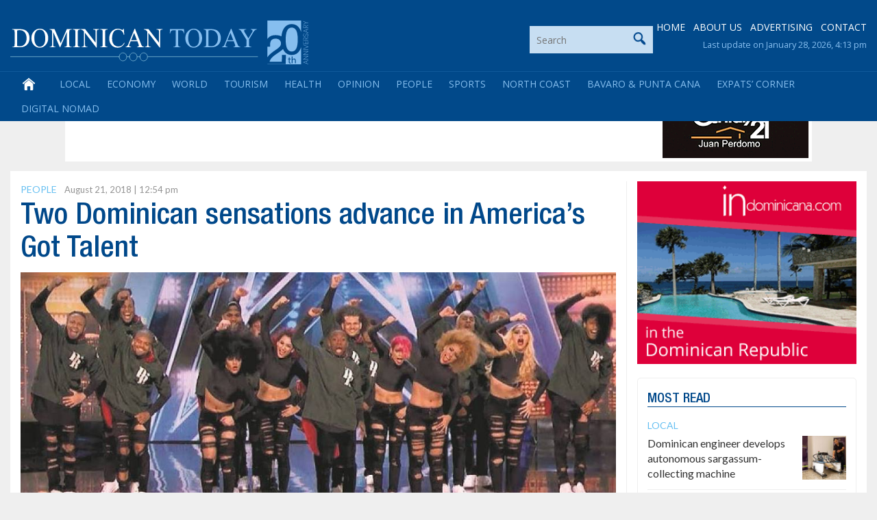

--- FILE ---
content_type: text/html; charset=utf-8
request_url: https://www.google.com/recaptcha/api2/aframe
body_size: 269
content:
<!DOCTYPE HTML><html><head><meta http-equiv="content-type" content="text/html; charset=UTF-8"></head><body><script nonce="tDX7AGxuciRwonn2KzeNMw">/** Anti-fraud and anti-abuse applications only. See google.com/recaptcha */ try{var clients={'sodar':'https://pagead2.googlesyndication.com/pagead/sodar?'};window.addEventListener("message",function(a){try{if(a.source===window.parent){var b=JSON.parse(a.data);var c=clients[b['id']];if(c){var d=document.createElement('img');d.src=c+b['params']+'&rc='+(localStorage.getItem("rc::a")?sessionStorage.getItem("rc::b"):"");window.document.body.appendChild(d);sessionStorage.setItem("rc::e",parseInt(sessionStorage.getItem("rc::e")||0)+1);localStorage.setItem("rc::h",'1769673418026');}}}catch(b){}});window.parent.postMessage("_grecaptcha_ready", "*");}catch(b){}</script></body></html>